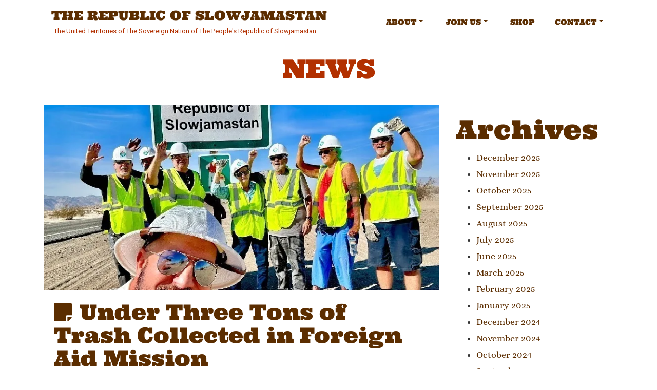

--- FILE ---
content_type: text/css
request_url: https://www.slowjamastan.org/wp-content/plugins/views-for-wpforms/assets/css/wpforms-views-display.css?ver=3.5.5.3
body_size: 1098
content:
.tmp_es {
	background-position: left -21px;
}
.tmp_fs {
	background-position: left -40px;
}

/* Views Css */
.pure-g {
	padding: 10px;
	/* border: 1px solid #ccc; */
}
.wpf-views-cont {
	overflow-x: auto;
}

.wpforms-views-table {
	margin-top: 10px;
}

.field-pagination .views-pagination {
	clear: both;
	padding: 0;
	text-align: right;
	padding: 10px;
	margin: 0px;
}
.field-pagination .views-pagination li {
	display: inline;
}
.field-pagination .views-pagination a {
	border: 1px solid #d5d5d5;
	color: #666666;
	font-size: 11px;
	font-weight: bold;
	height: 25px;
	padding: 4px 8px;
	text-decoration: none;
	margin: 2px;
}
.field-pagination .views-pagination a:hover,
.field-pagination .views-pagination a:active {
	background: #efefef;
}
.field-pagination .views-pagination span.current {
	background-color: #687282;
	border: 1px solid #d5d5d5;
	color: #ffffff;
	font-size: 11px;
	font-weight: bold;
	height: 25px;
	padding: 4px 8px;
	text-decoration: none;
	margin: 2px;
}
.field-pagination .paginviews-paginationation span.disabled {
	border: 1px solid #eeeeee;
	color: #dddddd;
	margin: 2px;
	padding: 2px 5px;
}
.field-paginationInfo {
	text-align: right;
}

.wpforms-view-search-form.horizontal .search-form-field {
	display: inline-block;
	margin-right: 15px;
}
/* list view styling */
.wpforms-view-type-list.view-theme-default .wpforms-view-row {
	border-bottom: 1px solid #ccc;
	padding: 20px 0;
}
.wpforms-view-type-list.view-theme-default .wpforms-view-row .wpforms-view-col {
	padding: 0 15px;
}
.wpforms-view-type-list.view-theme-default .wpforms-view-row .wpforms-view-col .wpforms-view-field-cont {
	padding-bottom: 10px;
}
.wpforms-view-type-list.view-theme-default .wpforms-view-col .wpforms-view-field-cont .wpforms-view-field-label {
	font-weight: 700;
}
.wpforms-view-type-list.view-theme-default {
	border: 1px solid #ccc;
	border-radius: 4px;
}
.view-clr-btn {
	margin-left: 20px;
}

/* Table Styling */
.wpforms-views-table th,
.wpforms-views-table td {
	/* white-space: nowrap; */
}

/* Datatbales */
.dataTables_info,
.dataTables_paginate {
	/* display:none; */
}
.wpforms-view-field-cont .dataTables_info,
.wpforms-view-field-cont .dataTables_paginate {
	display: block;
}

/* Single Entry View */

.single-entry-view-cont .wpforms-view-field-cont {
	border: 1px solid #ccc;
	padding: 10px;
	margin: 10px;
}
.single-entry-view-cont .wpforms-view-field-cont .wpforms-view-field-label {
	font-weight: bold;
}

.wpf-views-file-display-cont img {
	max-width: 150px;
}

/* Themes */

/* Default Table Hover*/

.wpforms-views-table.pure-table-hover tr:hover {
	background-color: #f2f2f2;
}

/* Rounded Table  */
.wpforms-views-table.rounded-table {
	border: 0px solid rgba(0, 0, 0, 0.1);
	border-collapse: separate;
	border-radius: 15px;
}
.wpforms-views-table.rounded-table thead {
	background-color: #f9fafb;
}
.wpforms-views-table.rounded-table th,
.wpforms-views-table.rounded-table td {
	/* white-space: inherit; */
	border-style: solid;
	border-width: 0;
	padding: 1em 1em;
	border-bottom: 1px solid #ededed;
}
.wpforms-views-table.rounded-table th {
	border-top: 1px solid #ededed;
}
.wpforms-views-table.rounded-table tr td:first-child,
.wpforms-views-table.rounded-table tr th:first-child {
	border-left: 1px solid #ededed;
}
.wpforms-views-table.rounded-table tr td:last-child,
.wpforms-views-table.rounded-table tr th:last-child {
	border-right: 1px solid #ededed;
}

.wpforms-views-table.rounded-table tr:last-child td:first-child {
	border-bottom-left-radius: 10px;
}
.wpforms-views-table.rounded-table tr:first-child th:first-child {
	border-top-left-radius: 10px;
}

.wpforms-views-table.rounded-table tr:last-child td:last-child {
	border-bottom-right-radius: 10px;
}
.wpforms-views-table.rounded-table tr:first-child th:last-child {
	border-top-right-radius: 10px;
}
/* Rounded Table Striped*/
.wpforms-views-table.rounded-table.rounded-table-striped tr:nth-child(even) {
	background-color: #f9fafb;
}
/* Rounded Table Hover*/

.wpforms-views-table.rounded-table.rounded-table-hover tr:hover {
	background-color: #f9fafb;
}

/* Cards */
.wpf-views-cont.cards {
	display: grid;
	grid-column-gap: 50px;
	grid-row-gap: 50px;
	margin: 30px 0px;
	overflow-x: visible;
}
.wpf-views-cont.cards .wpforms-view-row {
	box-shadow: 0 4px 8px 0 rgba(0, 0, 0, 0.2);
	transition: 0.3s;
}
.wpf-views-cont.cards .wpforms-view-field-cont {
	margin-bottom: 10px;
	text-align: center;
}

.wpf-views-cont.cards .wpforms-view-row:hover {
	box-shadow: 0 8px 16px 0 rgba(0, 0, 0, 0.2);
}
.wpf-views-cont.cards-2column {
	grid-template-columns: auto auto;
}

.wpf-views-cont.cards-3column {
	grid-template-columns: auto auto auto;
}
.wpf-views-cont.cards-4column {
	grid-template-columns: auto auto auto auto;
}
.wpf-views-field-sortable-label .fa-stack {
	width: 15px;
	max-height: 16px;
}
.wpf-views-field-sortable-label a {
	text-decoration: none !important;
	line-height: 8px;
	color: #e8e7e7;
}
.pure-table .wpf-views-field-sortable-label a {
	color: #a2a9ae;
}

.wpf-views-field-sortable-label .fa-caret-up {
	position: absolute;
	top: 0;
}
.wpf-views-field-sortable-label .fa-caret-down {
	position: absolute;
	bottom: 0;
}

.wpf-views-field-sortable-label a.active-sort {
	color: #009cff;
}

@media only screen and (max-width: 800px) {
	.wpf-views-cont.cards-4column,
	.wpf-views-cont.cards-3column,
	.wpf-views-cont.cards-2column {
		grid-template-columns: auto auto;
	}
}

@media only screen and (max-width: 600px) {
	.wpf-views-cont.cards-4column,
	.wpf-views-cont.cards-3column,
	.wpf-views-cont.cards-2column {
		grid-template-columns: auto;
	}

	.wpforms-view-search-form.horizontal .search-form-field {
		display: block;
	}
	.wpforms-view-search-form input[type='text'],
	.wpforms-view-search-form input[type='button'],
	.wpforms-view-search-form input[type='submit'],
	.wpforms-view-search-form select {
		display: block;
		width: 100%;
		margin: 10px 0px;
	}
}


--- FILE ---
content_type: application/javascript
request_url: https://www.slowjamastan.org/wp-content/plugins/views-for-wpforms-approve-entries/js/script.js?ver=6.9
body_size: 287
content:
(function ($) {
	$(function () {
		$(document).on("change", ".wpf_approve_entries_select", function (e) {
			var entryId = $(this).data("entryid");
			var formId = $(this).data("formid");

			var data = {
				action: "wpf_views_approve_entry",
				entry_id: entryId,
				approval_status: $(this).val(),
				form_id: formId,
			};

			jQuery.post(wpf_approve_entries.ajaxurl, data, function (response) {
				if (true) {
					alert("Entry Approved");
				}
			});
		});
	});
})(jQuery);


--- FILE ---
content_type: application/javascript
request_url: https://www.slowjamastan.org/wp-content/plugins/views-for-wpforms/assets/js/wpforms-views-display.js?ver=3.5.5.3
body_size: 992
content:
( function ( $ ) {
	$( function () {
		// Enable Flatpickr on Date Fields
		$( '.view-search-date-single' ).each( function () {
			var type = $( this ).data( 'date-type' );
			var altFormat = $( this ).data( 'alt-format' );
			//var type = $( this ).data( 'date-type' );
			var options = {
				dateFormat: $( this ).data( 'format' ),
				altFormat: altFormat,
				altInput: true,
				altInputClass: 'wpf-views-date'
			};
			if ( type === 'date-time' ) {
				options.enableTime = true;
				if ( $( this ).data( 'time_24hr' ) ) {
					options.time_24hr = true
				}
			} else if ( type === 'time' ) {
				options.enableTime = true;
				options.noCalendar = true;
				options.altInput = false;

				if ( $( this ).data( 'time_24hr' ) ) {
					options.time_24hr = true
				}
			}

			console.log( options );
			$( this ).flatpickr( options );
		} )
		$( '.view-search-entry-date' ).flatpickr();
		// Enable Flatpickr on Date Range Fields
		$( '.view-search-date-range' ).flatpickr( { mode: 'range', } );

		// Handle duplicate entry AJAX call
		$( document ).on( 'click', '.wpf_views_duplicate_entry', function ( e ) {
			e.preventDefault();

			var $link = $( this );
			var entryId = $link.data( 'entry-id' );
			var nonce = $link.data( 'nonce' );
			var redirectEnabled = $link.data( 'redirect-enabled' );
			var editPageUrl = $link.data( 'edit-page-url' );
			var originalText = $link.text();

			// Show confirmation dialog
			if ( !confirm( 'Are you sure you want to duplicate this entry?' ) ) {
				return;
			}

			// Disable link and show loading state
			$link.addClass( 'wpf-views-processing' ).text( 'Duplicating...' );

			// Perform AJAX request
			$.ajax( {
				url: wpforms_views_ajax.ajax_url,
				type: 'POST',
				data: {
					action: 'wpf_views_duplicate_entry',
					entry_id: entryId,
					nonce: nonce
				},
				dataType: 'json',
				success: function ( response ) {
					if ( response.success ) {
						// Check if redirect to edit entry is enabled
						if ( redirectEnabled === true && editPageUrl ) {
							// The editPageUrl already has the placeholder entry_id in query params
							// Replace the entry_id with the new duplicated entry_id
							var editUrl = editPageUrl.replace(
								/wpfentry_id=\d+/,
								'wpfentry_id=' + response.data.new_entry_id
							);

							// Redirect to edit entry page
							window.location.href = editUrl;
						} else {
							// Default behavior: show message and reload
							alert( response.data.message );
							window.location.reload();
						}
					} else {
						alert( 'Error: ' + response.data.message );
						$link.removeClass( 'wpf-views-processing' ).text( originalText );
					}
				},
				error: function ( xhr, status, error ) {
					console.error( 'AJAX Error:', error );
					alert( 'An error occurred while duplicating the entry. Please try again.' );
					$link.removeClass( 'wpf-views-processing' ).text( originalText );
				}
			} );
		} );
	} );
} )( jQuery );

function wpf_views_clearForm( oForm ) {
	var elements = oForm.elements;

	oForm.reset();

	for ( i = 0; i < elements.length; i++ ) {
		field_type = elements[ i ].type.toLowerCase();

		switch ( field_type ) {
			case 'text':
			case 'password':
			case 'textarea':
				elements[ i ].value = '';
				break;

			case 'radio':
			case 'checkbox':
				if ( elements[ i ].checked ) {
					elements[ i ].checked = false;
				}
				break;

			case 'select-one':
			case 'select-multi':
				elements[ i ].selectedIndex = -1;
				break;
			case "hidden":
				if ( elements[ i ].name != 'view_id' ) {
					elements[ i ].value = '';
				}
			default:
				break;
		}
	}

	oForm.submit();
}
